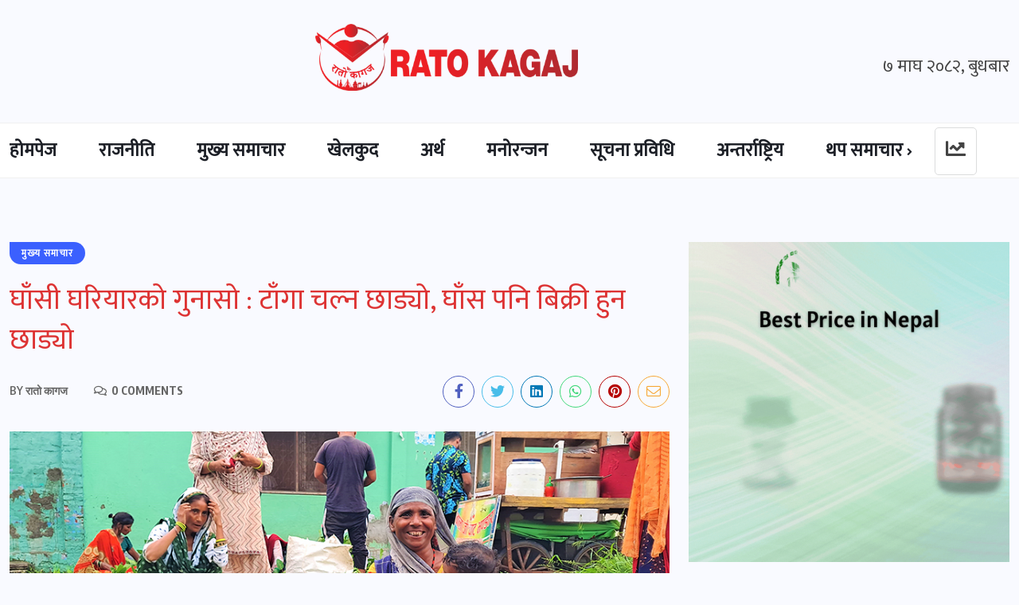

--- FILE ---
content_type: text/html; charset=UTF-8
request_url: https://www.ratokagaj.com/2023/08/5597/
body_size: 18355
content:
<!doctype html>
<html lang="en-US" >
<head>
	<meta charset="UTF-8">
	<meta name="viewport" content="width=device-width, initial-scale=1">
	<link rel="profile" href="https://gmpg.org/xfn/11">
	<title>घाँसी घरियारको गुनासो : टाँगा चल्न छाड्यो, घाँस पनि बिक्री हुन छाड्यो &#8211; Rato Kagaj Online &#8211; Nepal&#039;s Breaking News in Nepali</title>
<meta name='robots' content='max-image-preview:large' />
<link rel='dns-prefetch' href='//fonts.googleapis.com' />
<link rel="alternate" type="application/rss+xml" title="Rato Kagaj Online - Nepal&#039;s Breaking News in Nepali &raquo; Feed" href="https://www.ratokagaj.com/feed/" />
<link rel="alternate" type="application/rss+xml" title="Rato Kagaj Online - Nepal&#039;s Breaking News in Nepali &raquo; Comments Feed" href="https://www.ratokagaj.com/comments/feed/" />
<link rel="alternate" type="application/rss+xml" title="Rato Kagaj Online - Nepal&#039;s Breaking News in Nepali &raquo; घाँसी घरियारको गुनासो : टाँगा चल्न छाड्यो, घाँस पनि बिक्री हुन छाड्यो Comments Feed" href="https://www.ratokagaj.com/2023/08/5597/feed/" />
<link rel="alternate" title="oEmbed (JSON)" type="application/json+oembed" href="https://www.ratokagaj.com/wp-json/oembed/1.0/embed?url=https%3A%2F%2Fwww.ratokagaj.com%2F2023%2F08%2F5597%2F" />
<link rel="alternate" title="oEmbed (XML)" type="text/xml+oembed" href="https://www.ratokagaj.com/wp-json/oembed/1.0/embed?url=https%3A%2F%2Fwww.ratokagaj.com%2F2023%2F08%2F5597%2F&#038;format=xml" />
<style id='wp-img-auto-sizes-contain-inline-css'>
img:is([sizes=auto i],[sizes^="auto," i]){contain-intrinsic-size:3000px 1500px}
/*# sourceURL=wp-img-auto-sizes-contain-inline-css */
</style>
<style id='wp-emoji-styles-inline-css'>

	img.wp-smiley, img.emoji {
		display: inline !important;
		border: none !important;
		box-shadow: none !important;
		height: 1em !important;
		width: 1em !important;
		margin: 0 0.07em !important;
		vertical-align: -0.1em !important;
		background: none !important;
		padding: 0 !important;
	}
/*# sourceURL=wp-emoji-styles-inline-css */
</style>
<link rel='stylesheet' id='wp-block-library-css' href='https://www.ratokagaj.com/wp-includes/css/dist/block-library/style.min.css?ver=6.9' media='all' />
<style id='classic-theme-styles-inline-css'>
/*! This file is auto-generated */
.wp-block-button__link{color:#fff;background-color:#32373c;border-radius:9999px;box-shadow:none;text-decoration:none;padding:calc(.667em + 2px) calc(1.333em + 2px);font-size:1.125em}.wp-block-file__button{background:#32373c;color:#fff;text-decoration:none}
/*# sourceURL=/wp-includes/css/classic-themes.min.css */
</style>
<style id='safe-svg-svg-icon-style-inline-css'>
.safe-svg-cover{text-align:center}.safe-svg-cover .safe-svg-inside{display:inline-block;max-width:100%}.safe-svg-cover svg{fill:currentColor;height:100%;max-height:100%;max-width:100%;width:100%}

/*# sourceURL=https://www.ratokagaj.com/wp-content/plugins/safe-svg/dist/safe-svg-block-frontend.css */
</style>
<style id='global-styles-inline-css'>
:root{--wp--preset--aspect-ratio--square: 1;--wp--preset--aspect-ratio--4-3: 4/3;--wp--preset--aspect-ratio--3-4: 3/4;--wp--preset--aspect-ratio--3-2: 3/2;--wp--preset--aspect-ratio--2-3: 2/3;--wp--preset--aspect-ratio--16-9: 16/9;--wp--preset--aspect-ratio--9-16: 9/16;--wp--preset--color--black: #000000;--wp--preset--color--cyan-bluish-gray: #abb8c3;--wp--preset--color--white: #ffffff;--wp--preset--color--pale-pink: #f78da7;--wp--preset--color--vivid-red: #cf2e2e;--wp--preset--color--luminous-vivid-orange: #ff6900;--wp--preset--color--luminous-vivid-amber: #fcb900;--wp--preset--color--light-green-cyan: #7bdcb5;--wp--preset--color--vivid-green-cyan: #00d084;--wp--preset--color--pale-cyan-blue: #8ed1fc;--wp--preset--color--vivid-cyan-blue: #0693e3;--wp--preset--color--vivid-purple: #9b51e0;--wp--preset--gradient--vivid-cyan-blue-to-vivid-purple: linear-gradient(135deg,rgb(6,147,227) 0%,rgb(155,81,224) 100%);--wp--preset--gradient--light-green-cyan-to-vivid-green-cyan: linear-gradient(135deg,rgb(122,220,180) 0%,rgb(0,208,130) 100%);--wp--preset--gradient--luminous-vivid-amber-to-luminous-vivid-orange: linear-gradient(135deg,rgb(252,185,0) 0%,rgb(255,105,0) 100%);--wp--preset--gradient--luminous-vivid-orange-to-vivid-red: linear-gradient(135deg,rgb(255,105,0) 0%,rgb(207,46,46) 100%);--wp--preset--gradient--very-light-gray-to-cyan-bluish-gray: linear-gradient(135deg,rgb(238,238,238) 0%,rgb(169,184,195) 100%);--wp--preset--gradient--cool-to-warm-spectrum: linear-gradient(135deg,rgb(74,234,220) 0%,rgb(151,120,209) 20%,rgb(207,42,186) 40%,rgb(238,44,130) 60%,rgb(251,105,98) 80%,rgb(254,248,76) 100%);--wp--preset--gradient--blush-light-purple: linear-gradient(135deg,rgb(255,206,236) 0%,rgb(152,150,240) 100%);--wp--preset--gradient--blush-bordeaux: linear-gradient(135deg,rgb(254,205,165) 0%,rgb(254,45,45) 50%,rgb(107,0,62) 100%);--wp--preset--gradient--luminous-dusk: linear-gradient(135deg,rgb(255,203,112) 0%,rgb(199,81,192) 50%,rgb(65,88,208) 100%);--wp--preset--gradient--pale-ocean: linear-gradient(135deg,rgb(255,245,203) 0%,rgb(182,227,212) 50%,rgb(51,167,181) 100%);--wp--preset--gradient--electric-grass: linear-gradient(135deg,rgb(202,248,128) 0%,rgb(113,206,126) 100%);--wp--preset--gradient--midnight: linear-gradient(135deg,rgb(2,3,129) 0%,rgb(40,116,252) 100%);--wp--preset--font-size--small: 13px;--wp--preset--font-size--medium: 20px;--wp--preset--font-size--large: 36px;--wp--preset--font-size--x-large: 42px;--wp--preset--spacing--20: 0.44rem;--wp--preset--spacing--30: 0.67rem;--wp--preset--spacing--40: 1rem;--wp--preset--spacing--50: 1.5rem;--wp--preset--spacing--60: 2.25rem;--wp--preset--spacing--70: 3.38rem;--wp--preset--spacing--80: 5.06rem;--wp--preset--shadow--natural: 6px 6px 9px rgba(0, 0, 0, 0.2);--wp--preset--shadow--deep: 12px 12px 50px rgba(0, 0, 0, 0.4);--wp--preset--shadow--sharp: 6px 6px 0px rgba(0, 0, 0, 0.2);--wp--preset--shadow--outlined: 6px 6px 0px -3px rgb(255, 255, 255), 6px 6px rgb(0, 0, 0);--wp--preset--shadow--crisp: 6px 6px 0px rgb(0, 0, 0);}:where(.is-layout-flex){gap: 0.5em;}:where(.is-layout-grid){gap: 0.5em;}body .is-layout-flex{display: flex;}.is-layout-flex{flex-wrap: wrap;align-items: center;}.is-layout-flex > :is(*, div){margin: 0;}body .is-layout-grid{display: grid;}.is-layout-grid > :is(*, div){margin: 0;}:where(.wp-block-columns.is-layout-flex){gap: 2em;}:where(.wp-block-columns.is-layout-grid){gap: 2em;}:where(.wp-block-post-template.is-layout-flex){gap: 1.25em;}:where(.wp-block-post-template.is-layout-grid){gap: 1.25em;}.has-black-color{color: var(--wp--preset--color--black) !important;}.has-cyan-bluish-gray-color{color: var(--wp--preset--color--cyan-bluish-gray) !important;}.has-white-color{color: var(--wp--preset--color--white) !important;}.has-pale-pink-color{color: var(--wp--preset--color--pale-pink) !important;}.has-vivid-red-color{color: var(--wp--preset--color--vivid-red) !important;}.has-luminous-vivid-orange-color{color: var(--wp--preset--color--luminous-vivid-orange) !important;}.has-luminous-vivid-amber-color{color: var(--wp--preset--color--luminous-vivid-amber) !important;}.has-light-green-cyan-color{color: var(--wp--preset--color--light-green-cyan) !important;}.has-vivid-green-cyan-color{color: var(--wp--preset--color--vivid-green-cyan) !important;}.has-pale-cyan-blue-color{color: var(--wp--preset--color--pale-cyan-blue) !important;}.has-vivid-cyan-blue-color{color: var(--wp--preset--color--vivid-cyan-blue) !important;}.has-vivid-purple-color{color: var(--wp--preset--color--vivid-purple) !important;}.has-black-background-color{background-color: var(--wp--preset--color--black) !important;}.has-cyan-bluish-gray-background-color{background-color: var(--wp--preset--color--cyan-bluish-gray) !important;}.has-white-background-color{background-color: var(--wp--preset--color--white) !important;}.has-pale-pink-background-color{background-color: var(--wp--preset--color--pale-pink) !important;}.has-vivid-red-background-color{background-color: var(--wp--preset--color--vivid-red) !important;}.has-luminous-vivid-orange-background-color{background-color: var(--wp--preset--color--luminous-vivid-orange) !important;}.has-luminous-vivid-amber-background-color{background-color: var(--wp--preset--color--luminous-vivid-amber) !important;}.has-light-green-cyan-background-color{background-color: var(--wp--preset--color--light-green-cyan) !important;}.has-vivid-green-cyan-background-color{background-color: var(--wp--preset--color--vivid-green-cyan) !important;}.has-pale-cyan-blue-background-color{background-color: var(--wp--preset--color--pale-cyan-blue) !important;}.has-vivid-cyan-blue-background-color{background-color: var(--wp--preset--color--vivid-cyan-blue) !important;}.has-vivid-purple-background-color{background-color: var(--wp--preset--color--vivid-purple) !important;}.has-black-border-color{border-color: var(--wp--preset--color--black) !important;}.has-cyan-bluish-gray-border-color{border-color: var(--wp--preset--color--cyan-bluish-gray) !important;}.has-white-border-color{border-color: var(--wp--preset--color--white) !important;}.has-pale-pink-border-color{border-color: var(--wp--preset--color--pale-pink) !important;}.has-vivid-red-border-color{border-color: var(--wp--preset--color--vivid-red) !important;}.has-luminous-vivid-orange-border-color{border-color: var(--wp--preset--color--luminous-vivid-orange) !important;}.has-luminous-vivid-amber-border-color{border-color: var(--wp--preset--color--luminous-vivid-amber) !important;}.has-light-green-cyan-border-color{border-color: var(--wp--preset--color--light-green-cyan) !important;}.has-vivid-green-cyan-border-color{border-color: var(--wp--preset--color--vivid-green-cyan) !important;}.has-pale-cyan-blue-border-color{border-color: var(--wp--preset--color--pale-cyan-blue) !important;}.has-vivid-cyan-blue-border-color{border-color: var(--wp--preset--color--vivid-cyan-blue) !important;}.has-vivid-purple-border-color{border-color: var(--wp--preset--color--vivid-purple) !important;}.has-vivid-cyan-blue-to-vivid-purple-gradient-background{background: var(--wp--preset--gradient--vivid-cyan-blue-to-vivid-purple) !important;}.has-light-green-cyan-to-vivid-green-cyan-gradient-background{background: var(--wp--preset--gradient--light-green-cyan-to-vivid-green-cyan) !important;}.has-luminous-vivid-amber-to-luminous-vivid-orange-gradient-background{background: var(--wp--preset--gradient--luminous-vivid-amber-to-luminous-vivid-orange) !important;}.has-luminous-vivid-orange-to-vivid-red-gradient-background{background: var(--wp--preset--gradient--luminous-vivid-orange-to-vivid-red) !important;}.has-very-light-gray-to-cyan-bluish-gray-gradient-background{background: var(--wp--preset--gradient--very-light-gray-to-cyan-bluish-gray) !important;}.has-cool-to-warm-spectrum-gradient-background{background: var(--wp--preset--gradient--cool-to-warm-spectrum) !important;}.has-blush-light-purple-gradient-background{background: var(--wp--preset--gradient--blush-light-purple) !important;}.has-blush-bordeaux-gradient-background{background: var(--wp--preset--gradient--blush-bordeaux) !important;}.has-luminous-dusk-gradient-background{background: var(--wp--preset--gradient--luminous-dusk) !important;}.has-pale-ocean-gradient-background{background: var(--wp--preset--gradient--pale-ocean) !important;}.has-electric-grass-gradient-background{background: var(--wp--preset--gradient--electric-grass) !important;}.has-midnight-gradient-background{background: var(--wp--preset--gradient--midnight) !important;}.has-small-font-size{font-size: var(--wp--preset--font-size--small) !important;}.has-medium-font-size{font-size: var(--wp--preset--font-size--medium) !important;}.has-large-font-size{font-size: var(--wp--preset--font-size--large) !important;}.has-x-large-font-size{font-size: var(--wp--preset--font-size--x-large) !important;}
:where(.wp-block-post-template.is-layout-flex){gap: 1.25em;}:where(.wp-block-post-template.is-layout-grid){gap: 1.25em;}
:where(.wp-block-term-template.is-layout-flex){gap: 1.25em;}:where(.wp-block-term-template.is-layout-grid){gap: 1.25em;}
:where(.wp-block-columns.is-layout-flex){gap: 2em;}:where(.wp-block-columns.is-layout-grid){gap: 2em;}
:root :where(.wp-block-pullquote){font-size: 1.5em;line-height: 1.6;}
/*# sourceURL=global-styles-inline-css */
</style>
<link rel='stylesheet' id='contact-form-7-css' href='https://www.ratokagaj.com/wp-content/plugins/contact-form-7/includes/css/styles.css?ver=6.1.4' media='all' />
<link rel='stylesheet' id='benqu-custom-fonts-css' href='https://fonts.googleapis.com/css?family=DM+Sans%3A400%2C400i%2C500%2C500i%2C700%2C700i%7CEncode+Sans+Condensed%3A100%2C200%2C300%2C400%2C500%2C600%2C700%2C800%2C900%7CLora%3A400%2C400i%2C500%2C500i%2C600%2C600i%2C700%2C700i&#038;subset=latin' media='all' />
<link rel='stylesheet' id='bootstrap-css' href='https://www.ratokagaj.com/wp-content/themes/benqu-new/assets/css/bootstrap.min.css?ver=6.9' media='all' />
<link rel='stylesheet' id='font-awesome-all-css' href='https://www.ratokagaj.com/wp-content/themes/benqu-new/assets/fonts/fontawesome/css/all.min.css?ver=6.9' media='all' />
<link rel='stylesheet' id='sidebarnav-css' href='https://www.ratokagaj.com/wp-content/themes/benqu-new/assets/css/sidebarnav.min.css?ver=6.9' media='all' />
<link rel='stylesheet' id='animation-css' href='https://www.ratokagaj.com/wp-content/themes/benqu-new/assets/css/animation.css?ver=6.9' media='all' />
<link rel='stylesheet' id='owl-carousel-css' href='https://www.ratokagaj.com/wp-content/themes/benqu-new/assets/css/owl.carousel.min.css?ver=6.9' media='all' />
<link rel='stylesheet' id='slick-slider-css' href='https://www.ratokagaj.com/wp-content/themes/benqu-new/assets/css/slick.css?ver=6.9' media='all' />
<link rel='stylesheet' id='magnific-popup-css' href='https://www.ratokagaj.com/wp-content/themes/benqu-new/assets/css/magnific-popup.css?ver=6.9' media='all' />
<link rel='stylesheet' id='metis-menu-css' href='https://www.ratokagaj.com/wp-content/themes/benqu-new/assets/css/metis-menu.css?ver=6.9' media='all' />
<link rel='stylesheet' id='benqu-post-css' href='https://www.ratokagaj.com/wp-content/themes/benqu-new/assets/css/post-style.css?ver=6.9' media='all' />
<link rel='stylesheet' id='benqu-main-css' href='https://www.ratokagaj.com/wp-content/themes/benqu-new/assets/css/benqu-style.css?ver=6.9' media='all' />
<link rel='stylesheet' id='benqu-responsive-css' href='https://www.ratokagaj.com/wp-content/themes/benqu-new/assets/css/responsive.css?ver=6.9' media='all' />
<link rel='stylesheet' id='benqu-style-css' href='https://www.ratokagaj.com/wp-content/themes/benqu-new/style.css?ver=1.0' media='all' />
<link rel='stylesheet' id='benqu-theme-custom-style-css' href='https://www.ratokagaj.com/wp-content/themes/benqu-new/assets/css/custom-style.css?ver=6.9' media='all' />
<style id='benqu-theme-custom-style-inline-css'>
        
        :root {
            --color-primary: #f91212;
        }
    
/*# sourceURL=benqu-theme-custom-style-inline-css */
</style>
<link rel='stylesheet' id='yarpp-thumbnails-css' href='https://www.ratokagaj.com/wp-content/plugins/yet-another-related-posts-plugin/style/styles_thumbnails.css?ver=5.30.11' media='all' />
<style id='yarpp-thumbnails-inline-css'>
.yarpp-thumbnails-horizontal .yarpp-thumbnail {width: 310px;height: 350px;margin: 5px;margin-left: 0px;}.yarpp-thumbnail > img, .yarpp-thumbnail-default {width: 300px;height: 300px;margin: 5px;}.yarpp-thumbnails-horizontal .yarpp-thumbnail-title {margin: 7px;margin-top: 0px;width: 300px;}.yarpp-thumbnail-default > img {min-height: 300px;min-width: 300px;}
/*# sourceURL=yarpp-thumbnails-inline-css */
</style>
<link rel='stylesheet' id='csf-google-web-fonts-css' href='//fonts.googleapis.com/css?family=Mukta:400&#038;display=swap' media='all' />
<script src="https://www.ratokagaj.com/wp-includes/js/jquery/jquery.min.js?ver=3.7.1" id="jquery-core-js"></script>
<script src="https://www.ratokagaj.com/wp-includes/js/jquery/jquery-migrate.min.js?ver=3.4.1" id="jquery-migrate-js"></script>
<link rel="https://api.w.org/" href="https://www.ratokagaj.com/wp-json/" /><link rel="alternate" title="JSON" type="application/json" href="https://www.ratokagaj.com/wp-json/wp/v2/posts/5597" /><link rel="EditURI" type="application/rsd+xml" title="RSD" href="https://www.ratokagaj.com/xmlrpc.php?rsd" />
<meta name="generator" content="WordPress 6.9" />
<link rel="canonical" href="https://www.ratokagaj.com/2023/08/5597/" />
<link rel='shortlink' href='https://www.ratokagaj.com/?p=5597' />
<link rel="pingback" href="https://www.ratokagaj.com/xmlrpc.php"><meta name="generator" content="Elementor 3.34.2; features: e_font_icon_svg, additional_custom_breakpoints; settings: css_print_method-internal, google_font-enabled, font_display-swap">
			<style>
				.e-con.e-parent:nth-of-type(n+4):not(.e-lazyloaded):not(.e-no-lazyload),
				.e-con.e-parent:nth-of-type(n+4):not(.e-lazyloaded):not(.e-no-lazyload) * {
					background-image: none !important;
				}
				@media screen and (max-height: 1024px) {
					.e-con.e-parent:nth-of-type(n+3):not(.e-lazyloaded):not(.e-no-lazyload),
					.e-con.e-parent:nth-of-type(n+3):not(.e-lazyloaded):not(.e-no-lazyload) * {
						background-image: none !important;
					}
				}
				@media screen and (max-height: 640px) {
					.e-con.e-parent:nth-of-type(n+2):not(.e-lazyloaded):not(.e-no-lazyload),
					.e-con.e-parent:nth-of-type(n+2):not(.e-lazyloaded):not(.e-no-lazyload) * {
						background-image: none !important;
					}
				}
			</style>
			<style type="text/css">body{font-family:"Mukta";font-weight:normal;}h1, h2, h3, h4, h5, h6{font-family:"Mukta";color:#dd3333;font-weight:normal;}div#pfytopbar.pfy-top-bar, header.benqu-main-header.pfy-header-4 div#pfytopbar.pfy-top-bar{background-color:#dd3333;}footer.pfy-site-footer.footer-two{background-color:#dd3333;}</style><link rel="icon" href="https://www.ratokagaj.com/wp-content/uploads/2023/07/cropped-Rato-Kagaj-Logo-2-100x100.png" sizes="32x32" />
<link rel="icon" href="https://www.ratokagaj.com/wp-content/uploads/2023/07/cropped-Rato-Kagaj-Logo-2.png" sizes="192x192" />
<link rel="apple-touch-icon" href="https://www.ratokagaj.com/wp-content/uploads/2023/07/cropped-Rato-Kagaj-Logo-2.png" />
<meta name="msapplication-TileImage" content="https://www.ratokagaj.com/wp-content/uploads/2023/07/cropped-Rato-Kagaj-Logo-2.png" />
		<style id="wp-custom-css">
			div[style*="text-align:center"][style*="font-size:17px"] {
    display: none !important;
}
li:has(i.fal.fa-calendar-alt) {
    display: none !important;
}		</style>
		</head>

<body class="wp-singular post-template-default single single-post postid-5597 single-format-standard wp-custom-logo wp-theme-benqu-new elementor-default elementor-kit-8">
<div class="pfy-main-wrapper">
<style>
   .container{max-width:1350px !important;}
   .navigation li a {
       font-size:23px !important;
       font-family: 'Mukta', sans-serif !important;}
    .site-logo img{max-width:330px;}
    .pfy-logo {padding-bottom:20px;padding-top:20px;}
    .pfy-post-title{font-family: 'Mukta', sans-serif !important;}
    .blogsection{box-shadow: 0 0 10px 0 #eee;margin-left:15px;}
    .arthasamachar h2{font-size:35px;font-family: 'Mukta', sans-serif !important;font-weight:bold;}
    .arthasamachar .bnq_section_title_more{margin-bottom:0px;}
    .elementor-section.elementor-section-boxed > .elementor-container {width:100% !important;}
    .arthasamachar .benqu__news-item{background:#fff;}
    
    .toplistnews{box-shadow: 0 0 10px 0 #eee;background:#fff;margin-bottom:40px;}
    .topsecond{box-shadow: 0 0 10px 0 #eee;background:#fff;margin-bottom:10px;}
</style>
<header  class="benqu-main-header">
        <div class="pfy-logo-wrap">
        <div class="container">
            <div class="logoheader" style="text-align:center;margin-top:10px;margin-bottom:20px;">
                                             <a class="site-logo" href="https://www.ratokagaj.com/" >
        <img src="https://www.ratokagaj.com/wp-content/uploads/2023/07/cropped-Rato-Kagaj-Logo.png" alt="Rato Kagaj Online - Nepal&#039;s Breaking News in Nepali">
        </a>
                <a class="site-logo light-logo" href="https://www.ratokagaj.com/" >
        <img src="https://www.ratokagaj.com/wp-content/uploads/2023/07/cropped-Rato-Kagaj-Logo.png" alt="Rato Kagaj Online - Nepal&#039;s Breaking News in Nepali">
        </a>
                     <div style="text-align:right;font-size:22px;float:right;margin-top:40px;">
                        &#2413; माघ &#2408;&#2406;&#2414;&#2408;, बुधबार                   </div>
                
            </div>
                    </div>
    </div>
    <div id="stickyHeader" class="header-menu">
        <div class="container">
            <div class="row align-items-center">
                <div class="col-xl-12 col-lg-12 col-md-12">
                    <div class="mainmenu" style="position:relative;">
                        <div class="site-navigation">
                            <ul id="menu-primary-menu" class="navigation clearfix"><li id="menu-item-2450" class="menu-item menu-item-type-custom menu-item-object-custom menu-item-home menu-item-2450"><a href="https://www.ratokagaj.com"><i class="bi bi-house"></i> होमपेज</a></li>
<li id="menu-item-5029" class="menu-item menu-item-type-taxonomy menu-item-object-category menu-item-5029"><a href="https://www.ratokagaj.com/news/politics/">राजनीति</a></li>
<li id="menu-item-19955" class="menu-item menu-item-type-taxonomy menu-item-object-category current-post-ancestor current-menu-parent current-post-parent menu-item-19955"><a href="https://www.ratokagaj.com/news/main-news/">मुख्‍य समाचार</a></li>
<li id="menu-item-2445" class="menu-item menu-item-type-taxonomy menu-item-object-category menu-item-2445"><a href="https://www.ratokagaj.com/news/sports/">खेलकुद</a></li>
<li id="menu-item-5027" class="menu-item menu-item-type-taxonomy menu-item-object-category menu-item-5027"><a href="https://www.ratokagaj.com/news/finance/">अर्थ</a></li>
<li id="menu-item-2446" class="menu-item menu-item-type-taxonomy menu-item-object-category menu-item-2446"><a href="https://www.ratokagaj.com/news/entertainment/">मनोरन्जन</a></li>
<li id="menu-item-4991" class="menu-item menu-item-type-taxonomy menu-item-object-category menu-item-4991"><a href="https://www.ratokagaj.com/news/info-tech/">सूचना प्रविधि</a></li>
<li id="menu-item-5026" class="menu-item menu-item-type-taxonomy menu-item-object-category menu-item-5026"><a href="https://www.ratokagaj.com/news/international/">अन्तर्राष्ट्रिय</a></li>
<li id="menu-item-2456" class="menu-item menu-item-type-custom menu-item-object-custom menu-item-has-children menu-item-2456"><a href="#">थप समाचार</a>
<ul class="sub-menu">
	<li id="menu-item-2449" class="menu-item menu-item-type-taxonomy menu-item-object-category menu-item-2449"><a href="https://www.ratokagaj.com/news/life-style/">जीवनशैली</a></li>
	<li id="menu-item-2447" class="menu-item menu-item-type-taxonomy menu-item-object-category menu-item-2447"><a href="https://www.ratokagaj.com/news/opinion/">विचार</a></li>
	<li id="menu-item-2448" class="menu-item menu-item-type-taxonomy menu-item-object-category menu-item-2448"><a href="https://www.ratokagaj.com/news/overseas/">प्रवास</a></li>
	<li id="menu-item-2451" class="menu-item menu-item-type-taxonomy menu-item-object-category menu-item-2451"><a href="https://www.ratokagaj.com/news/banking/">बैंक–वित्त</a></li>
	<li id="menu-item-2453" class="menu-item menu-item-type-taxonomy menu-item-object-category menu-item-2453"><a href="https://www.ratokagaj.com/news/news/">समाचार</a></li>
	<li id="menu-item-2457" class="menu-item menu-item-type-custom menu-item-object-custom menu-item-2457"><a href="#">व्यक्तिका कुरा</a></li>
	<li id="menu-item-5028" class="menu-item menu-item-type-taxonomy menu-item-object-category menu-item-5028"><a href="https://www.ratokagaj.com/news/main-feature/">फिचर (Main Feature)</a></li>
	<li id="menu-item-5030" class="menu-item menu-item-type-taxonomy menu-item-object-category menu-item-5030"><a href="https://www.ratokagaj.com/news/special-news/">विशेष समाचार</a></li>
	<li id="menu-item-5031" class="menu-item menu-item-type-taxonomy menu-item-object-category menu-item-5031"><a href="https://www.ratokagaj.com/news/society/">समाज</a></li>
	<li id="menu-item-5032" class="menu-item menu-item-type-taxonomy menu-item-object-category menu-item-5032"><a href="https://www.ratokagaj.com/news/literature-news/">साहित्य/ समाचार</a></li>
	<li id="menu-item-63172" class="menu-item menu-item-type-taxonomy menu-item-object-category menu-item-63172"><a href="https://www.ratokagaj.com/news/interview/">अन्तर्वार्ता</a></li>
	<li id="menu-item-63173" class="menu-item menu-item-type-taxonomy menu-item-object-category menu-item-63173"><a href="https://www.ratokagaj.com/news/corporate/">कर्पोरेट</a></li>
	<li id="menu-item-63174" class="menu-item menu-item-type-taxonomy menu-item-object-category menu-item-63174"><a href="https://www.ratokagaj.com/news/tourism/">पर्यटन</a></li>
	<li id="menu-item-63175" class="menu-item menu-item-type-taxonomy menu-item-object-category menu-item-63175"><a href="https://www.ratokagaj.com/news/photo-feature/">फोटो फिचर</a></li>
	<li id="menu-item-63176" class="menu-item menu-item-type-taxonomy menu-item-object-category menu-item-63176"><a href="https://www.ratokagaj.com/news/blog/">ब्लग</a></li>
	<li id="menu-item-63177" class="menu-item menu-item-type-taxonomy menu-item-object-category menu-item-63177"><a href="https://www.ratokagaj.com/news/video/">भिडियो</a></li>
	<li id="menu-item-63178" class="menu-item menu-item-type-taxonomy menu-item-object-category menu-item-63178"><a href="https://www.ratokagaj.com/news/health/">स्वास्थ्य</a></li>
</ul>
</li>
</ul>                        </div>
                        <span class="pfy-sidebarnav" style="display:inline-block;padding:13px;float:left;margin-top:5px;background:#fff;
                          position:absolute;top:0;right:0;">
                                <i class="fas fa-chart-line" style="font-size:25px;"></i>
                        </span>
                        <div class="hamburger_menu d-lg-none">
                            <a href="javascript:void(0);" class="active">
                                <div class="icon bar">
                                    <span><i class="far fa-bars"></i></span>
                                </div>
                            </a>
                        </div>
                    </div>
                </div>
                            </div>
        </div>
    </div>
</header>
<div class="pfy-sidebar-wrap pfy-sidebar-box">
    <div class="pfy-sidebar-overlay pfy-sidebar-return"></div>
    <div class="pfy-sidebar-nav-widget">
        <div class="pfy-sidebar-wid-wrap">
            <div class="pfy-sidebar-close-wrap">
                <a href="#" class="pfy-sidebar-close">
                    <i class="fal fa-times"></i>
                </a>
            </div>
            <div class="pfy-sidebar-content">
                
                <!-- Sidebar Info Content -->
                <div class="pfy-sidebar-info-content">
                    <div class="content-inner">
                        <div class="sidebar-logo sidebar-style">
                                        <a class="site-logo light-logo" href="https://www.ratokagaj.com/" >
        <img src="https://www.ratokagaj.com/wp-content/uploads/2023/07/cropped-Rato-Kagaj-Logo.png" alt="Rato Kagaj Online - Nepal&#039;s Breaking News in Nepali">
        </a>
                                                                <p>पल पलको खबर</p>
                                                    </div>
                                                <div class="pfy-sidebar-contact-info sidebar-style">

                                                            <p>बुद्धनगर, काठमाडौं</p>
                            
                                                            <p>९७७-९८११६७८९३३</p>
                            
                                                            <p><a href="/cdn-cgi/l/email-protection" class="__cf_email__" data-cfemail="502231243f3b3137313a10373d31393c7e333f3d">[email&#160;protected]</a></p>
                                                        <!-- Sidebar Social Info -->
                                                    </div>
                        
                    </div>
                </div>
                
            </div>
        </div>
    </div>
</div>
<div class="body-overlay"></div>
<div class="slide-bar">
    <div class="close-mobile-menu">
        <a href="javascript:void(0);"><i class="fal fa-times"></i></a>
    </div>
    <nav class="side-mobile-menu d-lg-none">
        <div class="header-mobile-search">
            <form action="https://www.ratokagaj.com/" method="get">
                <input type="search" name="s" id="search-id" value="" placeholder="Search Here">
                <button type="submit"><i class="ti-search"></i></button>
            </form>
        </div>
        <div class="menu-primary-menu-container"><ul id="pfy-mobile-menu" class="menu"><li class="menu-item menu-item-type-custom menu-item-object-custom menu-item-home menu-item-2450"><a href="https://www.ratokagaj.com"><i class="bi bi-house"></i> होमपेज</a></li>
<li class="menu-item menu-item-type-taxonomy menu-item-object-category menu-item-5029"><a href="https://www.ratokagaj.com/news/politics/">राजनीति</a></li>
<li class="menu-item menu-item-type-taxonomy menu-item-object-category current-post-ancestor current-menu-parent current-post-parent menu-item-19955"><a href="https://www.ratokagaj.com/news/main-news/">मुख्‍य समाचार</a></li>
<li class="menu-item menu-item-type-taxonomy menu-item-object-category menu-item-2445"><a href="https://www.ratokagaj.com/news/sports/">खेलकुद</a></li>
<li class="menu-item menu-item-type-taxonomy menu-item-object-category menu-item-5027"><a href="https://www.ratokagaj.com/news/finance/">अर्थ</a></li>
<li class="menu-item menu-item-type-taxonomy menu-item-object-category menu-item-2446"><a href="https://www.ratokagaj.com/news/entertainment/">मनोरन्जन</a></li>
<li class="menu-item menu-item-type-taxonomy menu-item-object-category menu-item-4991"><a href="https://www.ratokagaj.com/news/info-tech/">सूचना प्रविधि</a></li>
<li class="menu-item menu-item-type-taxonomy menu-item-object-category menu-item-5026"><a href="https://www.ratokagaj.com/news/international/">अन्तर्राष्ट्रिय</a></li>
<li class="menu-item menu-item-type-custom menu-item-object-custom dropdown menu-item-2456"><a href="#">थप समाचार</a>
<ul class="sub-menu">
	<li class="menu-item menu-item-type-taxonomy menu-item-object-category menu-item-2449"><a href="https://www.ratokagaj.com/news/life-style/">जीवनशैली</a></li>
	<li class="menu-item menu-item-type-taxonomy menu-item-object-category menu-item-2447"><a href="https://www.ratokagaj.com/news/opinion/">विचार</a></li>
	<li class="menu-item menu-item-type-taxonomy menu-item-object-category menu-item-2448"><a href="https://www.ratokagaj.com/news/overseas/">प्रवास</a></li>
	<li class="menu-item menu-item-type-taxonomy menu-item-object-category menu-item-2451"><a href="https://www.ratokagaj.com/news/banking/">बैंक–वित्त</a></li>
	<li class="menu-item menu-item-type-taxonomy menu-item-object-category menu-item-2453"><a href="https://www.ratokagaj.com/news/news/">समाचार</a></li>
	<li class="menu-item menu-item-type-custom menu-item-object-custom menu-item-2457"><a href="#">व्यक्तिका कुरा</a></li>
	<li class="menu-item menu-item-type-taxonomy menu-item-object-category menu-item-5028"><a href="https://www.ratokagaj.com/news/main-feature/">फिचर (Main Feature)</a></li>
	<li class="menu-item menu-item-type-taxonomy menu-item-object-category menu-item-5030"><a href="https://www.ratokagaj.com/news/special-news/">विशेष समाचार</a></li>
	<li class="menu-item menu-item-type-taxonomy menu-item-object-category menu-item-5031"><a href="https://www.ratokagaj.com/news/society/">समाज</a></li>
	<li class="menu-item menu-item-type-taxonomy menu-item-object-category menu-item-5032"><a href="https://www.ratokagaj.com/news/literature-news/">साहित्य/ समाचार</a></li>
	<li class="menu-item menu-item-type-taxonomy menu-item-object-category menu-item-63172"><a href="https://www.ratokagaj.com/news/interview/">अन्तर्वार्ता</a></li>
	<li class="menu-item menu-item-type-taxonomy menu-item-object-category menu-item-63173"><a href="https://www.ratokagaj.com/news/corporate/">कर्पोरेट</a></li>
	<li class="menu-item menu-item-type-taxonomy menu-item-object-category menu-item-63174"><a href="https://www.ratokagaj.com/news/tourism/">पर्यटन</a></li>
	<li class="menu-item menu-item-type-taxonomy menu-item-object-category menu-item-63175"><a href="https://www.ratokagaj.com/news/photo-feature/">फोटो फिचर</a></li>
	<li class="menu-item menu-item-type-taxonomy menu-item-object-category menu-item-63176"><a href="https://www.ratokagaj.com/news/blog/">ब्लग</a></li>
	<li class="menu-item menu-item-type-taxonomy menu-item-object-category menu-item-63177"><a href="https://www.ratokagaj.com/news/video/">भिडियो</a></li>
	<li class="menu-item menu-item-type-taxonomy menu-item-object-category menu-item-63178"><a href="https://www.ratokagaj.com/news/health/">स्वास्थ्य</a></li>
</ul>
</li>
</ul></div>    </nav>
</div>
	<div id="pfy_reading_progress"></div>
	
	<div class="pfy_single_post_wrapper pfy-inter-wraap">
    <div class="container">
        <div class="row benqu-sticky-wrap">
            <div class="col-xl-8 benqu-sticky-item">
                                                        <div class="bnq__post_wap_loop">
                            <article id="post-5597" class="post-5597 post type-post status-publish format-standard has-post-thumbnail hentry category-main-news tag-689 tag-134 tag-690">
                                <header class="entry-header">
                                    		<a class="benqu-cate-badge parent-category" href="https://www.ratokagaj.com/news/main-news/" style="background-color:#3b60fe">
			<span>मुख्‍य समाचार</span>
		</a>
	                                    <h1 class="entry-title">घाँसी घरियारको गुनासो : टाँगा चल्न छाड्यो, घाँस पनि बिक्री हुन छाड्यो</h1>                                    <div class="pfy-single-post-meta d-flex align-items-center">
                                        <ul>
                                            																							<li><span class="auth_by">BY</span> रातो कागज</li>
                                                                                        
																						                                            
																																													<li>
																									<i class="far fa-comments"></i>
																									0 
																									Comments																							</li>
                                                                                        
																						                                        </ul>
                                        <div class="bnq__social-top">
																						<div class="social-box socila-box-two">

            <a class="fb" onClick="window.open('http://www.facebook.com/sharer.php?u=https://www.ratokagaj.com/2023/08/5597/','Facebook','width=600,height=300,left='+(screen.availWidth/2-300)+',top='+(screen.availHeight/2-150)+''); return false;" href="https://www.facebook.com/sharer.php?u=https://www.ratokagaj.com/2023/08/5597/"><i class="fab fa-facebook-f"></i></a>
    
            <a class="tw" onClick="window.open('http://twitter.com/share?url=https://www.ratokagaj.com/2023/08/5597/&amp;text=घाँसी घरियारको गुनासो : टाँगा चल्न छाड्यो, घाँस पनि बिक्री हुन छाड्यो','Twitter share','width=600,height=300,left='+(screen.availWidth/2-300)+',top='+(screen.availHeight/2-150)+''); return false;" href="https://twitter.com/share?url=https://www.ratokagaj.com/2023/08/5597/&amp;text=घाँसी%20घरियारको%20गुनासो%20:%20टाँगा%20चल्न%20छाड्यो,%20घाँस%20पनि%20बिक्री%20हुन%20छाड्यो"><i class="fab fa-twitter"></i></a>
    
            <a class="ln" onClick="window.open('https://www.linkedin.com/cws/share?url=https://www.ratokagaj.com/2023/08/5597/&amp;text=घाँसी घरियारको गुनासो : टाँगा चल्न छाड्यो, घाँस पनि बिक्री हुन छाड्यो','Linkedin share','width=600,height=300,left='+(screen.availWidth/2-300)+',top='+(screen.availHeight/2-150)+''); return false;" href="https://twitter.com/share?url=https://www.ratokagaj.com/2023/08/5597/&amp;text=घाँसी%20घरियारको%20गुनासो%20:%20टाँगा%20चल्न%20छाड्यो,%20घाँस%20पनि%20बिक्री%20हुन%20छाड्यो"><i class="fab fa-linkedin"></i></a>
    
            <a class="wh" onClick="window.open('https://api.whatsapp.com/send?text=https://www.ratokagaj.com/2023/08/5597/&amp;text=घाँसी घरियारको गुनासो : टाँगा चल्न छाड्यो, घाँस पनि बिक्री हुन छाड्यो','Linkedin share','width=600,height=300,left='+(screen.availWidth/2-300)+',top='+(screen.availHeight/2-150)+''); return false;" href="https://api.whatsapp.com/send?text=https://www.ratokagaj.com/2023/08/5597/&amp;text=घाँसी%20घरियारको%20गुनासो%20:%20टाँगा%20चल्न%20छाड्यो,%20घाँस%20पनि%20बिक्री%20हुन%20छाड्यो"><i class="fab fa-whatsapp"></i></a>
    
            <a class="pt" href='javascript:void((function()%7Bvar%20e=document.createElement(&apos;script&apos;);e.setAttribute(&apos;type&apos;,&apos;text/javascript&apos;);e.setAttribute(&apos;charset&apos;,&apos;UTF-8&apos;);e.setAttribute(&apos;src&apos;,&apos;http://assets.pinterest.com/js/pinmarklet.js?r=&apos;+Math.random()*99999999);document.body.appendChild(e)%7D)());'><i class="fab fa-pinterest"></i></a>
    
            <a class="em" href="/cdn-cgi/l/email-protection#[base64]"><i class="fal fa-envelope"></i></a>
    
</div>
                                        </div>
                                    </div>
                                </header><!-- .entry-header -->
                                <div class="pfy-single-post-thumb">
                                    <img fetchpriority="high" width="890" height="401" src="https://www.ratokagaj.com/wp-content/uploads/2023/08/ghasiyarn-Banke.jpg" class="img-fluid wp-post-image" alt="" decoding="async" srcset="https://www.ratokagaj.com/wp-content/uploads/2023/08/ghasiyarn-Banke.jpg 890w, https://www.ratokagaj.com/wp-content/uploads/2023/08/ghasiyarn-Banke-300x135.jpg 300w, https://www.ratokagaj.com/wp-content/uploads/2023/08/ghasiyarn-Banke-768x346.jpg 768w" sizes="(max-width: 890px) 100vw, 890px" />																																		</div>
                                <div class="bnq-single-con ">
																																					<div class="bnq-inner-social">
																				<div class="social-box socila-box-two">

            <a class="fb" onClick="window.open('http://www.facebook.com/sharer.php?u=https://www.ratokagaj.com/2023/08/5597/','Facebook','width=600,height=300,left='+(screen.availWidth/2-300)+',top='+(screen.availHeight/2-150)+''); return false;" href="https://www.facebook.com/sharer.php?u=https://www.ratokagaj.com/2023/08/5597/"><i class="fab fa-facebook-f"></i></a>
    
            <a class="tw" onClick="window.open('http://twitter.com/share?url=https://www.ratokagaj.com/2023/08/5597/&amp;text=घाँसी घरियारको गुनासो : टाँगा चल्न छाड्यो, घाँस पनि बिक्री हुन छाड्यो','Twitter share','width=600,height=300,left='+(screen.availWidth/2-300)+',top='+(screen.availHeight/2-150)+''); return false;" href="https://twitter.com/share?url=https://www.ratokagaj.com/2023/08/5597/&amp;text=घाँसी%20घरियारको%20गुनासो%20:%20टाँगा%20चल्न%20छाड्यो,%20घाँस%20पनि%20बिक्री%20हुन%20छाड्यो"><i class="fab fa-twitter"></i></a>
    
            <a class="ln" onClick="window.open('https://www.linkedin.com/cws/share?url=https://www.ratokagaj.com/2023/08/5597/&amp;text=घाँसी घरियारको गुनासो : टाँगा चल्न छाड्यो, घाँस पनि बिक्री हुन छाड्यो','Linkedin share','width=600,height=300,left='+(screen.availWidth/2-300)+',top='+(screen.availHeight/2-150)+''); return false;" href="https://twitter.com/share?url=https://www.ratokagaj.com/2023/08/5597/&amp;text=घाँसी%20घरियारको%20गुनासो%20:%20टाँगा%20चल्न%20छाड्यो,%20घाँस%20पनि%20बिक्री%20हुन%20छाड्यो"><i class="fab fa-linkedin"></i></a>
    
            <a class="wh" onClick="window.open('https://api.whatsapp.com/send?text=https://www.ratokagaj.com/2023/08/5597/&amp;text=घाँसी घरियारको गुनासो : टाँगा चल्न छाड्यो, घाँस पनि बिक्री हुन छाड्यो','Linkedin share','width=600,height=300,left='+(screen.availWidth/2-300)+',top='+(screen.availHeight/2-150)+''); return false;" href="https://api.whatsapp.com/send?text=https://www.ratokagaj.com/2023/08/5597/&amp;text=घाँसी%20घरियारको%20गुनासो%20:%20टाँगा%20चल्न%20छाड्यो,%20घाँस%20पनि%20बिक्री%20हुन%20छाड्यो"><i class="fab fa-whatsapp"></i></a>
    
            <a class="pt" href='javascript:void((function()%7Bvar%20e=document.createElement(&apos;script&apos;);e.setAttribute(&apos;type&apos;,&apos;text/javascript&apos;);e.setAttribute(&apos;charset&apos;,&apos;UTF-8&apos;);e.setAttribute(&apos;src&apos;,&apos;http://assets.pinterest.com/js/pinmarklet.js?r=&apos;+Math.random()*99999999);document.body.appendChild(e)%7D)());'><i class="fab fa-pinterest"></i></a>
    
            <a class="em" href="/cdn-cgi/l/email-protection#[base64]"><i class="fal fa-envelope"></i></a>
    
</div>
																			</div>
																																				<div class="entry-content">
                                        <p>२८ साउन, बाँके । &#8216;पानीमा रुझ्दै दिनभरि झाँस खोजेर बल्लबल्ल एक बोरा बनाइन्छ । त्यही पनि साँझ बेच्दा रु पाँच–दशमा बेच्नुपर्छ । हाम्रो मेहनत र मर्का कसले बुझिदिने ?&#8217;</p>
<p>बाँकेका नेपालगन्ज उपमहानगरपालिका–८ घसियारन टोलकी गुड्डी घरियार गुनासो गर्छिन् । उनले घाँस बेचेर आएको रु एकदेखि डेढ सयसम्मको कमाइले ६ जनाको परिवारलाई पाल्नुपरेको छ ।</p>
<p>उनी भन्छिन् &#8216;श्रीमान् बिरामी भएदेखि परिवारको सबै जिम्मेवारी मेरै काँधमा आएको छ । श्रीमान् बिरामी नहुँदा उहाँले पनि मजदुरी गर्नुहुन्थ्यो र घर चलाउन सजिलो हुन्थ्यो । उहाँ बिरामी भएर थलिएदेखि उहाँको उपचार खर्चदेखि साँझ–बिहानको छाक टार्न मलाई धेरै नै मेहनत गर्नुपरेको छ ।&#8217;</p>
<p>गुड्डीलाई घाँस काट्नमा सघाउँछिन् उनकी १७ वर्षीया छोरी सोनी घँसियारले । तीन कक्षा पढ्दापढ्दै स्कुल जान छाडेकी सोनी आमासँगै नेपालगन्जका खाली चौरमा घाँस काट्न जान्छिन् । घाँस काटेर जीविकोपार्जन गर्ने गुड्डीको परिवार तेस्रो पुस्ताको परिवार हो ।</p>
<p>गुड्डीका अनुसार पहिला नेपालगन्जमा टाँगा चल्ने गथ्र्यो र घाँस पनि राम्रै बिक्री हुन्थ्यो । हिजोआज टाँगाको ठाउँमा अटोरिक्सा चल्ने भएकाले मान्छेले घोडा पाल्न छाड्दै गए र घाँस किन्ने पनि घट्दै गए ।</p>
<p>&#8216;पहिला–पहिला घोडाका लागि घाँस किन्ने हिजोआज बाख्राका लागि घाँस किन्न आउँछन्&#8217;, उनले भने, &#8216;घोडाले खाने आहार र बाख्राले खाने आहारमा धेरै फरक हुन्छ । आहार फरक भएपछि घाँस खरिदसँगै कमाइ पनि घट्नु स्वभाविक हो ।&#8217;</p>
<p>गुड्डीले जस्तै घाँस काटेर अनि बेचेर परिवारको जिम्मेवारी सम्हाल्दै आइरहनुभएको छ मीना घँसियारले पनि । श्रीमान्को मृत्युपछि दुई सन्तानसँगै जीविकोपार्जन गर्न मीना पनि गुड्डीजस्तै नेपालगन्जका खाली ठाउँमा बोरा बोक्दै दिनभरि घाँस काट्न जान्छन् ।</p>
<p>उनको पनि दिनभरिको घाँसबाट साँझ कमाइ भनेको त्यही सयदेखि डेढसय जतिको हुन्छ । &#8216;घाँस किन्न आउनेले हाम्रो न मेहनत बुझ्छन् न त हाम्रा बालबच्चामा दया–माया नै देखाउँछन्&#8217;, मलिन मुहार बनाउँदै उनी भन्छिन्, “हामीले रु बीस भनेको घाँसलाई किन्नेले रु पाँच भन्छन् । कसैले रु पाँच र त कसैले दश दिएर लैजान्छन् । साँझ परिसकेको हुन्छ । घरमा छोराछोरीलाई खाना पकाउने हतारोमा पाँच–दश रुपैयाँमा भए पनि बेच्न पर्ने हाम्रो बाध्यता छ ।”</p>
<p>वर्षाको समयमा भन्दा हिउँदको समयमा घाँसको मूल्यमा केही तलमाथि हुने भएकाले हिउँदमा दैनिक दुईदेखि तीनसयसम्मको कमाइ हुने बताउँछिन् मीना । घाँसबाट कमाएको पैसाले घरपरिवार चलाएर मीनाले रु डेढ लाख बचत गरेको जानकारी दिइन् ।</p>
<p>मीनालाई डेढ लाख बचत गर्न २० वर्ष लागेको बताइन् । &#8216;छोरीको विवाहका लागि भनेर मैले २० वर्षदेखि घर खर्चबाट पैसा जोगाएर सहकारीमा रु डेढ लाख बचत गरेको थिएँ । तर त्यो सहकारी नै भागेपछि मेरो वर्षौदेखिको कमाइ खेर गयो । मैले छोरीको विवाह गर्न सकिरहेको छैन&#8217;, उनले दुःखी हुँदै भनिन्।</p>
<p>मीना र गुड्डीको भन्दा फरक छैन परेमपति घसियारको व्यथा पनि । ४० वर्षको उमेरमा हजुरआमा बनिसक्नु भएकी परेमपतिको चार पुस्ता नै घाँसको भरमा बाँच्दै आइरहेको छ ।</p>
<p>श्रीमान् र छोराले मजदुरी गरे पनि काम नपाउँदा उहाँहरूबाट कमाइ नहुने परेमपतिको भनाइ छ । हिउँदको चर्को घाम होस् या वर्षामासको झरी घाँस काट्ने काम भने निरन्तर हुने भएकाले मजदुरीजस्तो अभाव नहुने उनको भनाइ छ ।</p>
<p>&#8216;मजदुरी त पाइए गर्ने हो नपाइए घरमै बस्ने हो तर घाँस काट्न त बाह्रैमास पाइन्छ । त्यसैले हाम्रो घरको चुल्हा यही घाँसबाट कमाइएको पैसाले नै बल्ने गरेको छ&#8217;, परेमपतिको कमाई पनि यो सिजनमा सयदेखि डेढ सयसम्म मात्रै हुने गर्छ ।</p>
<p>27 घरधुरी भएको उक्त घसियार टोलको एउटा घरमा तीनजना देखि १४ जनासम्मको परिवार सदस्य रहेका छन् । घाँस काट्ने र बेच्ने जति सबै महिला नै हुन्छन् ।</p>
<p>साँझपख टोल नजिकै रहेको खाली ठाउँमा आ-आफूले काटेको घाँसको थुप्रो लगाएर महिलामात्रै घाँस बेच्ने गर्छन् । उनीहरूले बेच्ने घाँसको निश्चित मूल्य नै छैन । यसले जतिमा बेच्न सक्यो, त्यति नै त्यहाँ घाँसको मूल्य बनेको हुन्छ ।</p>
<p>घाँस बिक्रीका लागि स्थानीय सरकारले निश्चित मूल्य तोकिदिए आफूहरूको आर्थिक अवस्था थोरै भए पनि बलियो हुनमा सहयोग पुग्ने सोही टोलका २८ वर्षीय सुरेश घँसियार बताउँछन् ।</p>
<p>उनी भन्छन्, , &#8216;दिनभरि घामपानी केही नभनी दुःख गरेर आमा-बहिनीले काटेको घाँस साँझ जम्मा रु पाँचमा बेच्नुपर्ने बाध्यता छ । स्थानीय सरकारले नै घाँसको मूल्य निर्धारण गरिदिए किन्ने र बेच्ने दुवैले पैसामा बार्गेनिङ नै गर्नुपर्दैनथ्यो नि ।&#8217;</p>
<p>नेपालगन्जको मुटुका रूपमा चिनिने त्रिभुवनचोक नजिकै रहेको घँसियार जातिको तीन–चार पुस्ता घाँसकै भरमा बाँच्दै आएको नगरका पूर्वउपप्रमुख तथा टोलका स्थानीयवासी शमशुद्धिन सिद्धीकी बताउँछन् । उनका अनुसार पुस्तौँ पुस्तादेखि घाँसकै भरमा बाँच्दै आएका घँसियारको आर्थिक अवस्था उहाँहरूको पहिलो पुस्ताको जस्तो थियो आज तेस्रो÷चौथो पुस्तासम्म आइपुग्दा पनि उस्तै छ ।</p>
<p>&#8216;हामी नजन्मिदैका कुरा हाम्रो बाजेबज्यैले सुनाउनुहुन्थ्यो पहिला–पहिला पाँच–दश पैसामा घाँस बिक्री गर्थे रे । आज जम्मा रु पाँच–दशमा बिक्री गर्ने गर्छन् । के फरक भएको भन्ने त ?&#8217;</p>
<p>उनले घँसियारको जीवनलाई परिवर्तन गर्न नसकेको आफू दुःखी भएको बताउँदै उपमहानगरभित्र रहेको उक्त घँसियारन टोलका समुदाय वर्षौँदेखि विपन्नतामा बाँचिरहेको बताए । &#8216;टोलमै हाइस्कुल पढेका मान्छे छैनन् । हातमा सीप छैन । व्यवसाय गर्न लगानी छैन । केही नभएपछि घाँस काटेर जीविका चलाइरहेका छन् ।&#8217;</p>
<p>उनले भने, &#8216;उनीहरूको जीवनस्तर उकास्ने खालका कार्यक्रम विभिन्न सम्बन्धित निकायले ल्याइदिने हो भने घसियारका छोराछोरीको भविष्य उज्जवल हुने थियो ।&#8217;</p>
<p>वडाध्यक्ष रसनिश बाजपाइले अझै पनि यो समुदाय चेतनाको हिसाबले पछाडि परेको बताए । &#8216;शौचालय मर्मतदेखि अन्य योजना बनाउने योजनामा छौँ&#8217;, उनले भने, &#8216;आगामी दिनमा प्याकेज कार्यक्रम ल्याएर उनीहरूका लागि काम गर्ने योजना बनाएका छौँ । घाँसको मूल्य निर्धारण पनि चाँडै गर्नेछौँ ।&#8217;</p>
<div class='yarpp yarpp-related yarpp-related-website yarpp-template-thumbnails'>
<!-- YARPP Thumbnails -->
<h3>थप समाचारहरु</h3>
<div class="yarpp-thumbnails-horizontal">
<a class='yarpp-thumbnail' rel='norewrite' href='https://www.ratokagaj.com/2023/11/9818/' title='भूकम्पमा परी बाँकेमा उपचार गर्ने घाइतेको सङ्ख्या ३८ पुग्यो'>
<img width="300" height="181" src="https://www.ratokagaj.com/wp-content/uploads/2023/11/banke-Hospital-300x181.jpg" class="attachment-medium size-medium wp-post-image" alt="" data-pin-nopin="true" srcset="https://www.ratokagaj.com/wp-content/uploads/2023/11/banke-Hospital-300x181.jpg 300w, https://www.ratokagaj.com/wp-content/uploads/2023/11/banke-Hospital-768x463.jpg 768w, https://www.ratokagaj.com/wp-content/uploads/2023/11/banke-Hospital.jpg 890w" sizes="(max-width: 300px) 100vw, 300px" /><span class="yarpp-thumbnail-title">भूकम्पमा परी बाँकेमा उपचार गर्ने घाइतेको सङ्ख्या ३८ पुग्यो</span></a>
<a class='yarpp-thumbnail' rel='norewrite' href='https://www.ratokagaj.com/2024/05/24194/' title='बाँकेमा लागुऔषध दुर्व्यसनीविरुद्ध अभियान'>
<img width="300" height="200" src="https://www.ratokagaj.com/wp-content/uploads/2024/05/banke-300x200.jpg" class="attachment-medium size-medium wp-post-image" alt="" data-pin-nopin="true" srcset="https://www.ratokagaj.com/wp-content/uploads/2024/05/banke-300x200.jpg 300w, https://www.ratokagaj.com/wp-content/uploads/2024/05/banke-768x512.jpg 768w, https://www.ratokagaj.com/wp-content/uploads/2024/05/banke.jpg 1024w" sizes="(max-width: 300px) 100vw, 300px" /><span class="yarpp-thumbnail-title">बाँकेमा लागुऔषध दुर्व्यसनीविरुद्ध अभियान</span></a>
<a class='yarpp-thumbnail' rel='norewrite' href='https://www.ratokagaj.com/2024/07/35009/' title='बाँकेका दुर्गम गाउँमा अझै भएन विद्युतीकरण'>
<img width="300" height="215" src="https://www.ratokagaj.com/wp-content/uploads/2024/04/nea-ofc-300x215.jpg" class="attachment-medium size-medium wp-post-image" alt="" data-pin-nopin="true" srcset="https://www.ratokagaj.com/wp-content/uploads/2024/04/nea-ofc-300x215.jpg 300w, https://www.ratokagaj.com/wp-content/uploads/2024/04/nea-ofc-1024x733.jpg 1024w, https://www.ratokagaj.com/wp-content/uploads/2024/04/nea-ofc-768x550.jpg 768w, https://www.ratokagaj.com/wp-content/uploads/2024/04/nea-ofc.jpg 1075w" sizes="(max-width: 300px) 100vw, 300px" /><span class="yarpp-thumbnail-title">बाँकेका दुर्गम गाउँमा अझै भएन विद्युतीकरण</span></a>
<a class='yarpp-thumbnail' rel='norewrite' href='https://www.ratokagaj.com/2024/03/16965/' title='काठमाडौं उपत्यकामा शुद्ध खानेपानीको सास्ती उस्तै'>
<img width="300" height="168" src="https://www.ratokagaj.com/wp-content/uploads/2024/03/Khnepani-Kathmandu-Valley-300x168.jpg" class="attachment-medium size-medium wp-post-image" alt="" data-pin-nopin="true" srcset="https://www.ratokagaj.com/wp-content/uploads/2024/03/Khnepani-Kathmandu-Valley-300x168.jpg 300w, https://www.ratokagaj.com/wp-content/uploads/2024/03/Khnepani-Kathmandu-Valley-1024x574.jpg 1024w, https://www.ratokagaj.com/wp-content/uploads/2024/03/Khnepani-Kathmandu-Valley-768x431.jpg 768w, https://www.ratokagaj.com/wp-content/uploads/2024/03/Khnepani-Kathmandu-Valley.jpg 1230w" sizes="(max-width: 300px) 100vw, 300px" /><span class="yarpp-thumbnail-title">काठमाडौं उपत्यकामा शुद्ध खानेपानीको सास्ती उस्तै</span></a>
<a class='yarpp-thumbnail' rel='norewrite' href='https://www.ratokagaj.com/2024/05/25112/' title='हेलिकप्टरमा सवार इरानका राष्ट्रपति र परराष्ट्रमन्त्रीसहित सबैको मृत्यु'>
<img width="300" height="169" src="https://www.ratokagaj.com/wp-content/uploads/2024/05/pm-of-iserial-300x169.jpg" class="attachment-medium size-medium wp-post-image" alt="" data-pin-nopin="true" srcset="https://www.ratokagaj.com/wp-content/uploads/2024/05/pm-of-iserial-300x169.jpg 300w, https://www.ratokagaj.com/wp-content/uploads/2024/05/pm-of-iserial-1024x576.jpg 1024w, https://www.ratokagaj.com/wp-content/uploads/2024/05/pm-of-iserial-768x432.jpg 768w, https://www.ratokagaj.com/wp-content/uploads/2024/05/pm-of-iserial-1536x864.jpg 1536w, https://www.ratokagaj.com/wp-content/uploads/2024/05/pm-of-iserial.jpg 1920w" sizes="(max-width: 300px) 100vw, 300px" /><span class="yarpp-thumbnail-title">हेलिकप्टरमा सवार इरानका राष्ट्रपति र परराष्ट्रमन्त्रीसहित सबैको मृत्यु</span></a>
<a class='yarpp-thumbnail' rel='norewrite' href='https://www.ratokagaj.com/2024/07/32175/' title='संविधान संशोधन र राजनीतिक स्थायित्वका लागि सहमति बनेको हो’'>
<img width="300" height="169" src="https://www.ratokagaj.com/wp-content/uploads/2024/07/Prakash-Sharan-Mahat-300x169.jpg" class="attachment-medium size-medium wp-post-image" alt="" data-pin-nopin="true" srcset="https://www.ratokagaj.com/wp-content/uploads/2024/07/Prakash-Sharan-Mahat-300x169.jpg 300w, https://www.ratokagaj.com/wp-content/uploads/2024/07/Prakash-Sharan-Mahat-1024x576.jpg 1024w, https://www.ratokagaj.com/wp-content/uploads/2024/07/Prakash-Sharan-Mahat-768x432.jpg 768w, https://www.ratokagaj.com/wp-content/uploads/2024/07/Prakash-Sharan-Mahat-1536x864.jpg 1536w, https://www.ratokagaj.com/wp-content/uploads/2024/07/Prakash-Sharan-Mahat.jpg 1920w" sizes="(max-width: 300px) 100vw, 300px" /><span class="yarpp-thumbnail-title">संविधान संशोधन र राजनीतिक स्थायित्वका लागि सहमति बनेको हो’</span></a>
</div>
</div>
                                    </div><!-- .entry-content -->
                                </div>                    
                                
                                                                <footer class="entry-footer">
                                    <div class="row align-items-center">
                                        <div class="col-lg-6 col-6">                                
                                                                                    </div>
                                        <div class="col-lg-6 col-6 text-end">
                                            <div class="social-box">

            <a class="fb" onClick="window.open('http://www.facebook.com/sharer.php?u=https://www.ratokagaj.com/2023/08/5597/','Facebook','width=600,height=300,left='+(screen.availWidth/2-300)+',top='+(screen.availHeight/2-150)+''); return false;" href="https://www.facebook.com/sharer.php?u=https://www.ratokagaj.com/2023/08/5597/"><i class="fab fa-facebook-f"></i></a>
    
            <a class="tw" onClick="window.open('http://twitter.com/share?url=https://www.ratokagaj.com/2023/08/5597/&amp;text=घाँसी घरियारको गुनासो : टाँगा चल्न छाड्यो, घाँस पनि बिक्री हुन छाड्यो','Twitter share','width=600,height=300,left='+(screen.availWidth/2-300)+',top='+(screen.availHeight/2-150)+''); return false;" href="https://twitter.com/share?url=https://www.ratokagaj.com/2023/08/5597/&amp;text=घाँसी%20घरियारको%20गुनासो%20:%20टाँगा%20चल्न%20छाड्यो,%20घाँस%20पनि%20बिक्री%20हुन%20छाड्यो"><i class="fab fa-twitter"></i></a>
    
            <a class="ln" onClick="window.open('https://www.linkedin.com/cws/share?url=https://www.ratokagaj.com/2023/08/5597/&amp;text=घाँसी घरियारको गुनासो : टाँगा चल्न छाड्यो, घाँस पनि बिक्री हुन छाड्यो','Linkedin share','width=600,height=300,left='+(screen.availWidth/2-300)+',top='+(screen.availHeight/2-150)+''); return false;" href="https://twitter.com/share?url=https://www.ratokagaj.com/2023/08/5597/&amp;text=घाँसी%20घरियारको%20गुनासो%20:%20टाँगा%20चल्न%20छाड्यो,%20घाँस%20पनि%20बिक्री%20हुन%20छाड्यो"><i class="fab fa-linkedin"></i></a>
    
            <a class="wh" onClick="window.open('https://api.whatsapp.com/send?text=https://www.ratokagaj.com/2023/08/5597/&amp;text=घाँसी घरियारको गुनासो : टाँगा चल्न छाड्यो, घाँस पनि बिक्री हुन छाड्यो','Linkedin share','width=600,height=300,left='+(screen.availWidth/2-300)+',top='+(screen.availHeight/2-150)+''); return false;" href="https://api.whatsapp.com/send?text=https://www.ratokagaj.com/2023/08/5597/&amp;text=घाँसी%20घरियारको%20गुनासो%20:%20टाँगा%20चल्न%20छाड्यो,%20घाँस%20पनि%20बिक्री%20हुन%20छाड्यो"><i class="fab fa-whatsapp"></i></a>
    
            <a class="pt" href='javascript:void((function()%7Bvar%20e=document.createElement(&apos;script&apos;);e.setAttribute(&apos;type&apos;,&apos;text/javascript&apos;);e.setAttribute(&apos;charset&apos;,&apos;UTF-8&apos;);e.setAttribute(&apos;src&apos;,&apos;http://assets.pinterest.com/js/pinmarklet.js?r=&apos;+Math.random()*99999999);document.body.appendChild(e)%7D)());'><i class="fab fa-pinterest"></i></a>
    
            <a class="em" href="/cdn-cgi/l/email-protection#[base64]"><i class="fal fa-envelope"></i></a>
    
</div>
                                        </div>
                                    </div>                        
                                </footer><!-- .entry-footer -->
                                                            </article><!-- #post-5597 -->
                            
                            
<div id="comments" class="comments-area">

		<div id="respond" class="comment-respond">
		<h3 id="reply-title" class="comment-reply-title">Leave a comment <small><a rel="nofollow" id="cancel-comment-reply-link" href="/2023/08/5597/#respond" style="display:none;">Cancel reply</a></small></h3><form action="https://www.ratokagaj.com/wp-comments-post.php" method="post" id="commentform" class="comment-form"><p class="comment-notes"><span id="email-notes">Your email address will not be published.</span> <span class="required-field-message">Required fields are marked <span class="required">*</span></span></p><div class="row"><div class="col-md-6"><div class="input-field mb-30"><input type="text" name="author" id="author" value="" placeholder="Name" size="22" tabindex="1"aria-required="true" class="form_control" /></div></div>
<div class="col-md-6"><div class="input-field mb-30"><input type="email" name="email" id="email" value="" placeholder="Email" size="22" tabindex="2"aria-required="true" class="form_control"  /></div></div>
<div class="col-md-12"><div class="input-field mb-30"><input type="url" name="url" id="url" value="" placeholder="Website" size="22" tabindex="2"aria-required="false" class="form_control"  /></div></div></div>
<p class="comment-form-cookies-consent"><input id="wp-comment-cookies-consent" name="wp-comment-cookies-consent" type="checkbox" value="yes" /> <label for="wp-comment-cookies-consent">Save my name, email, and website in this browser for the next time I comment.</label></p>
<div class="row"><div class="col-md-12"><div class="input-field mb-30"><textarea id="comment" class="form_control" name="comment" cols="77" rows="3" placeholder="Comment" aria-required="true"></textarea></div></div></div><p class="form-submit"><input name="submit" type="submit" id="submit" class="submit" value="Post Comment" /> <input type='hidden' name='comment_post_ID' value='5597' id='comment_post_ID' />
<input type='hidden' name='comment_parent' id='comment_parent' value='0' />
</p></form>	</div><!-- #respond -->
	
</div><!-- #comments -->
                        </div>
                        

                   									             
<div class="pfy-post-grid-wrap releted-post-wrap grid-style-6">
    <div class="row pfy-loadmore-info">
	    <div class="col-lg-12">
        <h2 class="releted-title">थप समाचारहरु</h2>
    </div>
	    
    <div class="col-lg-6 pfy-grid-item">
        <div class="pfy-post-item item-act pfy-scale">
                        <div class="pfy-post-thumb pfy-img-commn-style">
                <a class="post-thumb" href="https://www.ratokagaj.com/2023/07/4649/"><img width="1230" height="789" src="https://www.ratokagaj.com/wp-content/uploads/2023/07/Gyapan-patra-Bhautikmantri-Final.jpg" class="attachment-full size-full wp-post-image" alt="" decoding="async" srcset="https://www.ratokagaj.com/wp-content/uploads/2023/07/Gyapan-patra-Bhautikmantri-Final.jpg 1230w, https://www.ratokagaj.com/wp-content/uploads/2023/07/Gyapan-patra-Bhautikmantri-Final-300x192.jpg 300w, https://www.ratokagaj.com/wp-content/uploads/2023/07/Gyapan-patra-Bhautikmantri-Final-1024x657.jpg 1024w, https://www.ratokagaj.com/wp-content/uploads/2023/07/Gyapan-patra-Bhautikmantri-Final-768x493.jpg 768w" sizes="(max-width: 1230px) 100vw, 1230px" /></a>
            </div>
                        <div class="pfy-post-content">					
                		<a class="benqu-cate-badge parent-category" href="https://www.ratokagaj.com/news/main-news/" style="background-color:#3b60fe">
			<span>मुख्‍य समाचार</span>
		</a>
			<a class="benqu-cate-badge parent-category" href="https://www.ratokagaj.com/news/society/" style="background-color:#3b60fe">
			<span>समाज</span>
		</a>
	                <h4 class="pfy-post-title"><a href="https://www.ratokagaj.com/2023/07/4649/">उदयपुरको सिवाई-बेल्हा जोड्‍ने भाँचिएको पुल बनाउन माग</a></h4>
                <ul class="pfy-post-gd-meta">
                    <li><i class="far fa-user"></i> <a href="https://www.ratokagaj.com/author/news-and-updates/" title="Posts by News and Updates" rel="author">News and Updates</a></li>
                    <li><i class="fal fa-calendar-alt"></i> २ वर्ष अघि</li>
                </ul>
                <div class="pfy-post-excerpt">
                    &nbsp; १४ साउन, काठमाडौं। उदयपुरका जनप्रतिनिधिसहितको टोलीले त्रियुगा पुल निर्माण सम्पन्न गर्न भौतिक पूर्वाधार तथा यातायात मन्त्री प्रकाश ज्वालासँग माग                </div>
            </div>
        </div>
    </div>
    
    <div class="col-lg-6 pfy-grid-item">
        <div class="pfy-post-item item-act pfy-scale">
                        <div class="pfy-post-thumb pfy-img-commn-style">
                <a class="post-thumb" href="https://www.ratokagaj.com/2023/07/4690/"><img width="1230" height="728" src="https://www.ratokagaj.com/wp-content/uploads/2023/07/Shram-Rojgar-mantralaya-1.jpg" class="attachment-full size-full wp-post-image" alt="" decoding="async" /></a>
            </div>
                        <div class="pfy-post-content">					
                		<a class="benqu-cate-badge parent-category" href="https://www.ratokagaj.com/news/main-news/" style="background-color:#3b60fe">
			<span>मुख्‍य समाचार</span>
		</a>
			<a class="benqu-cate-badge parent-category" href="https://www.ratokagaj.com/news/politics/" style="background-color:#3b60fe">
			<span>राजनीति</span>
		</a>
	                <h4 class="pfy-post-title"><a href="https://www.ratokagaj.com/2023/07/4690/">कोरियासहितका मुलुकमा मौसमी कामदारका रुपमा श्रम स्वीकृति दिइँदैन : मन्त्रालय</a></h4>
                <ul class="pfy-post-gd-meta">
                    <li><i class="far fa-user"></i> <a href="https://www.ratokagaj.com/author/news-and-updates/" title="Posts by News and Updates" rel="author">News and Updates</a></li>
                    <li><i class="fal fa-calendar-alt"></i> २ वर्ष अघि</li>
                </ul>
                <div class="pfy-post-excerpt">
                    १५ साउन, काठमाडौं । श्रम, रोजगार तथा सामाजिक सुरक्षा मन्त्रालयले मौसमी कामदारका रुपमा कोरियासहितका मुलुकमा श्रम स्वीकृति नदिइने स्पष्ट पारेको                </div>
            </div>
        </div>
    </div>
    
   </div>
   </div>

                </div>
            <div class="col-xl-4 col-lg-8 mx-auto benqu-sticky-item">
	<aside id="secondary" class="widget-area">
		<section id="media_image-28" class="widget widget_media_image"><a href="https://vitaminepal.com/"><img width="1000" height="1000" src="https://www.ratokagaj.com/wp-content/uploads/2025/09/Vitamin-Nepal-Ads-Square.gif" class="image wp-image-117506  attachment-full size-full" alt="" style="max-width: 100%; height: auto;" decoding="async" /></a></section><section id="media_image-25" class="widget widget_media_image"><a href="https://ftechnepal.com/"><img width="1000" height="1000" src="https://www.ratokagaj.com/wp-content/uploads/2025/09/Ftech-Nepal-Ad.gif" class="image wp-image-117477  attachment-full size-full" alt="" style="max-width: 100%; height: auto;" decoding="async" /></a></section>	</aside><!-- #secondary -->
</div>

        </div>
    </div>
</div>



</div><!-- #page -->
 
<style>
    .footerone img{padding:20px;width: 100% !important;max-width:100% !important;}
    .pfy-footer-top .widget.widget_media_image.pfy-footer-widget-item img {max-width:100% !important;}
    .pfy-contact-info {font-size:18px;}
    .pfy-site-footer a{color:#fff !important;}
</style>
<footer class="pfy-site-footer bnq__footer_three no-top-footer"
  style="box-shadow:10px 5px 10px 10px #eee;background:#b8282e;margin-top:80px;">
        <div class="pfy-footer-top" style="padding-bottom:10px;">
        <div class="container">
            <div class="row">
                                <div class="col-xl-3 col-md-6 ft_widget-item footerone">
                    <div style="background:#CFD8DC;border-radius:0px 0px 10px 10px;">
                      <div id="media_image-3" class="widget widget_media_image pfy-footer-widget-item"><img width="300" height="76" src="https://www.ratokagaj.com/wp-content/uploads/2023/07/cropped-Rato-Kagaj-Logo-300x76.png" class="image wp-image-4382  attachment-medium size-medium" alt="Rato Kagaj Logo" style="max-width: 100%; height: auto;" decoding="async" srcset="https://www.ratokagaj.com/wp-content/uploads/2023/07/cropped-Rato-Kagaj-Logo-300x76.png 300w, https://www.ratokagaj.com/wp-content/uploads/2023/07/cropped-Rato-Kagaj-Logo-768x195.png 768w, https://www.ratokagaj.com/wp-content/uploads/2023/07/cropped-Rato-Kagaj-Logo.png 1000w" sizes="(max-width: 300px) 100vw, 300px" /></div>                    </div>
                                        <div class="pfy-global-social">
                                                <ul>
                                                            <li><a href="https://www.facebook.com/ratokagaj/"><i class="fab fa-facebook"></i></a></li>
                                                            <li><a href="https://twitter.com/ratokagaj"><i class="fab fa-twitter"></i></a></li>
                                                            <li><a href="https://www.youtube.com/@RatoKagaj"><i class="fab fa-youtube"></i></a></li>
                                                            <li><a href="https://www.instagram.com/ratokagaj/"><i class="fab fa-instagram"></i></a></li>
                                                    </ul>
                    </div>
                    

                    
                </div>
                  
                <div class="col-xl-3 col-md-6 ft_widget-item footerone">
                   

                                        <div class="pfy-contact-info" style="margin-left:30px;">
                        <ul>
                                                            <li><a href="#"><i class="fas fa-map-marker-alt"></i> नव आदर्श मार्ग, पेरिस डाँडा, कोटेश्वोर, काठमाडौं </a></li>
                                                            <li><a href="/cdn-cgi/l/email-protection#680b07061c090b1c281a091c0703090f0902460b0705"><i class="fas fa-envelope"></i> <span class="__cf_email__" data-cfemail="d2b1bdbca6b3b1a692a0b3a6bdb9b3b5b3b8fcb1bdbf">[email&#160;protected]</span></a></li>
                                                    </ul>
                    </div>
                    
                    
                </div>
                
                                <div class="col-xl-2 col-md-6 ft_widget-item">
                    <div id="custom_html-7" class="widget_text widget widget_custom_html mrb pfy-footer-widget-item"><div class="textwidget custom-html-widget"><h4 style="padding: 18% 0 0 0; color: #fff">
	सूचना विभाग दर्ता नं.
</h4>
<p class="col-xl col-md" style="; color: #fff;">
	<span style="font-weight: bold;">४४५३-२०८०-२०८१ </span>
</p></div></div>                </div>
                                                <div class="col-xl-4 col-md-6 ft_widget-item">
                    <div id="custom_html-5" class="widget_text widget widget_custom_html mrb pfy-footer-widget-item"><div class="textwidget custom-html-widget"><p class="col-xl col-md" style="padding: 8% 0; color: #fff;">
	<span style="font-weight: bold;">अध्यक्ष:</span> सञ्जीव कुमार चौधरी <br>
	<span style="font-weight: bold;">प्रधान सम्पादकः</span> किशोर सरीखा
</p>
<a href="https://www.ratokagaj.com/our-team/">Our Team</a><br>
<a href="https://www.ratokagaj.com/terms-and-condition/">Terms and Condition</a></div></div>                </div>
                                            </div>
        </div>
    </div>
        <style>
        .footer-copyright  p{color:#fff !important;}
    </style>
    <div class="pfy-footer-bottm" style="background:#af2a30;border-top:0px;padding:10px;">
        <div class="container">
            
            <div class="row">
                                <div class="col-xl-12 col-lg-12 col-md-12">
                    <div class="footer-copyright text-centered" style="color:#fff !important;text-align:center;">
                        
                        
                        © All Rights Reserved, Rato Kagaj<br/>

Design and SEO by: Ftech Nepal

                    </div>
                </div>
            </div>
        </div>
    </div>
</footer><div class="back-top-btn">
    <i class="fal fa-angle-double-up"></i>
</div>
<script data-cfasync="false" src="/cdn-cgi/scripts/5c5dd728/cloudflare-static/email-decode.min.js"></script><script type="speculationrules">
{"prefetch":[{"source":"document","where":{"and":[{"href_matches":"/*"},{"not":{"href_matches":["/wp-*.php","/wp-admin/*","/wp-content/uploads/*","/wp-content/*","/wp-content/plugins/*","/wp-content/themes/benqu-new/*","/*\\?(.+)"]}},{"not":{"selector_matches":"a[rel~=\"nofollow\"]"}},{"not":{"selector_matches":".no-prefetch, .no-prefetch a"}}]},"eagerness":"conservative"}]}
</script>
			<script>
				const lazyloadRunObserver = () => {
					const lazyloadBackgrounds = document.querySelectorAll( `.e-con.e-parent:not(.e-lazyloaded)` );
					const lazyloadBackgroundObserver = new IntersectionObserver( ( entries ) => {
						entries.forEach( ( entry ) => {
							if ( entry.isIntersecting ) {
								let lazyloadBackground = entry.target;
								if( lazyloadBackground ) {
									lazyloadBackground.classList.add( 'e-lazyloaded' );
								}
								lazyloadBackgroundObserver.unobserve( entry.target );
							}
						});
					}, { rootMargin: '200px 0px 200px 0px' } );
					lazyloadBackgrounds.forEach( ( lazyloadBackground ) => {
						lazyloadBackgroundObserver.observe( lazyloadBackground );
					} );
				};
				const events = [
					'DOMContentLoaded',
					'elementor/lazyload/observe',
				];
				events.forEach( ( event ) => {
					document.addEventListener( event, lazyloadRunObserver );
				} );
			</script>
			<link rel='stylesheet' id='yarppRelatedCss-css' href='https://www.ratokagaj.com/wp-content/plugins/yet-another-related-posts-plugin/style/related.css?ver=5.30.11' media='all' />
<script src="https://www.ratokagaj.com/wp-includes/js/dist/hooks.min.js?ver=dd5603f07f9220ed27f1" id="wp-hooks-js"></script>
<script src="https://www.ratokagaj.com/wp-includes/js/dist/i18n.min.js?ver=c26c3dc7bed366793375" id="wp-i18n-js"></script>
<script id="wp-i18n-js-after">
wp.i18n.setLocaleData( { 'text direction\u0004ltr': [ 'ltr' ] } );
//# sourceURL=wp-i18n-js-after
</script>
<script src="https://www.ratokagaj.com/wp-content/plugins/contact-form-7/includes/swv/js/index.js?ver=6.1.4" id="swv-js"></script>
<script id="contact-form-7-js-before">
var wpcf7 = {
    "api": {
        "root": "https:\/\/www.ratokagaj.com\/wp-json\/",
        "namespace": "contact-form-7\/v1"
    }
};
//# sourceURL=contact-form-7-js-before
</script>
<script src="https://www.ratokagaj.com/wp-content/plugins/contact-form-7/includes/js/index.js?ver=6.1.4" id="contact-form-7-js"></script>
<script src="https://www.ratokagaj.com/wp-includes/js/imagesloaded.min.js?ver=5.0.0" id="imagesloaded-js"></script>
<script src="https://www.ratokagaj.com/wp-includes/js/masonry.min.js?ver=4.2.2" id="masonry-js"></script>
<script src="https://www.ratokagaj.com/wp-content/themes/benqu-new/assets/js/popper.min.js?ver=2.9.2" id="popper-js"></script>
<script src="https://www.ratokagaj.com/wp-content/themes/benqu-new/assets/js/bootstrap.min.js?ver=5.1.3" id="bootstrap-js"></script>
<script src="https://www.ratokagaj.com/wp-content/themes/benqu-new/assets/js/owl.carousel.min.js?ver=1.0.0" id="owl-carousel-js"></script>
<script src="https://www.ratokagaj.com/wp-content/themes/benqu-new/assets/js/slick.min.js?ver=1.0.0" id="slick-js"></script>
<script src="https://www.ratokagaj.com/wp-content/themes/benqu-new/assets/js/metisMenu.min.js?ver=1.0.0" id="metisMenu-js"></script>
<script src="https://www.ratokagaj.com/wp-content/themes/benqu-new/assets/js/sidebarnav.min.js?ver=1.0.0" id="sidebarnav-js"></script>
<script src="https://www.ratokagaj.com/wp-content/themes/benqu-new/assets/js/resize-sensor.min.js?ver=1.0.0" id="resize-sensor-js"></script>
<script src="https://www.ratokagaj.com/wp-content/themes/benqu-new/assets/js/theia-sticky-sidebar.min.js?ver=1.0.0" id="theia-sticky-sidebar-js"></script>
<script src="https://www.ratokagaj.com/wp-content/themes/benqu-new/assets/js/wow.min.js?ver=1.0.0" id="wow-js"></script>
<script src="https://www.ratokagaj.com/wp-content/themes/benqu-new/assets/js/jquery.magnific-popup.min.js?ver=1.1.0" id="jquery-magnific-popup-js"></script>
<script id="benqu-custom-js-extra">
var benqu_ajax = {"ajax_url":"https://www.ratokagaj.com/wp-admin/admin-ajax.php","post_scroll_limit":"10","nonce":"07aa3bc508","is_rtl":""};
//# sourceURL=benqu-custom-js-extra
</script>
<script src="https://www.ratokagaj.com/wp-content/themes/benqu-new/assets/js/scripts.js?ver=1.0.0" id="benqu-custom-js"></script>
<script src="https://www.ratokagaj.com/wp-includes/js/comment-reply.min.js?ver=6.9" id="comment-reply-js" async data-wp-strategy="async" fetchpriority="low"></script>
<script id="wp-emoji-settings" type="application/json">
{"baseUrl":"https://s.w.org/images/core/emoji/17.0.2/72x72/","ext":".png","svgUrl":"https://s.w.org/images/core/emoji/17.0.2/svg/","svgExt":".svg","source":{"concatemoji":"https://www.ratokagaj.com/wp-includes/js/wp-emoji-release.min.js?ver=6.9"}}
</script>
<script type="module">
/*! This file is auto-generated */
const a=JSON.parse(document.getElementById("wp-emoji-settings").textContent),o=(window._wpemojiSettings=a,"wpEmojiSettingsSupports"),s=["flag","emoji"];function i(e){try{var t={supportTests:e,timestamp:(new Date).valueOf()};sessionStorage.setItem(o,JSON.stringify(t))}catch(e){}}function c(e,t,n){e.clearRect(0,0,e.canvas.width,e.canvas.height),e.fillText(t,0,0);t=new Uint32Array(e.getImageData(0,0,e.canvas.width,e.canvas.height).data);e.clearRect(0,0,e.canvas.width,e.canvas.height),e.fillText(n,0,0);const a=new Uint32Array(e.getImageData(0,0,e.canvas.width,e.canvas.height).data);return t.every((e,t)=>e===a[t])}function p(e,t){e.clearRect(0,0,e.canvas.width,e.canvas.height),e.fillText(t,0,0);var n=e.getImageData(16,16,1,1);for(let e=0;e<n.data.length;e++)if(0!==n.data[e])return!1;return!0}function u(e,t,n,a){switch(t){case"flag":return n(e,"\ud83c\udff3\ufe0f\u200d\u26a7\ufe0f","\ud83c\udff3\ufe0f\u200b\u26a7\ufe0f")?!1:!n(e,"\ud83c\udde8\ud83c\uddf6","\ud83c\udde8\u200b\ud83c\uddf6")&&!n(e,"\ud83c\udff4\udb40\udc67\udb40\udc62\udb40\udc65\udb40\udc6e\udb40\udc67\udb40\udc7f","\ud83c\udff4\u200b\udb40\udc67\u200b\udb40\udc62\u200b\udb40\udc65\u200b\udb40\udc6e\u200b\udb40\udc67\u200b\udb40\udc7f");case"emoji":return!a(e,"\ud83e\u1fac8")}return!1}function f(e,t,n,a){let r;const o=(r="undefined"!=typeof WorkerGlobalScope&&self instanceof WorkerGlobalScope?new OffscreenCanvas(300,150):document.createElement("canvas")).getContext("2d",{willReadFrequently:!0}),s=(o.textBaseline="top",o.font="600 32px Arial",{});return e.forEach(e=>{s[e]=t(o,e,n,a)}),s}function r(e){var t=document.createElement("script");t.src=e,t.defer=!0,document.head.appendChild(t)}a.supports={everything:!0,everythingExceptFlag:!0},new Promise(t=>{let n=function(){try{var e=JSON.parse(sessionStorage.getItem(o));if("object"==typeof e&&"number"==typeof e.timestamp&&(new Date).valueOf()<e.timestamp+604800&&"object"==typeof e.supportTests)return e.supportTests}catch(e){}return null}();if(!n){if("undefined"!=typeof Worker&&"undefined"!=typeof OffscreenCanvas&&"undefined"!=typeof URL&&URL.createObjectURL&&"undefined"!=typeof Blob)try{var e="postMessage("+f.toString()+"("+[JSON.stringify(s),u.toString(),c.toString(),p.toString()].join(",")+"));",a=new Blob([e],{type:"text/javascript"});const r=new Worker(URL.createObjectURL(a),{name:"wpTestEmojiSupports"});return void(r.onmessage=e=>{i(n=e.data),r.terminate(),t(n)})}catch(e){}i(n=f(s,u,c,p))}t(n)}).then(e=>{for(const n in e)a.supports[n]=e[n],a.supports.everything=a.supports.everything&&a.supports[n],"flag"!==n&&(a.supports.everythingExceptFlag=a.supports.everythingExceptFlag&&a.supports[n]);var t;a.supports.everythingExceptFlag=a.supports.everythingExceptFlag&&!a.supports.flag,a.supports.everything||((t=a.source||{}).concatemoji?r(t.concatemoji):t.wpemoji&&t.twemoji&&(r(t.twemoji),r(t.wpemoji)))});
//# sourceURL=https://www.ratokagaj.com/wp-includes/js/wp-emoji-loader.min.js
</script>

<script defer src="https://static.cloudflareinsights.com/beacon.min.js/vcd15cbe7772f49c399c6a5babf22c1241717689176015" integrity="sha512-ZpsOmlRQV6y907TI0dKBHq9Md29nnaEIPlkf84rnaERnq6zvWvPUqr2ft8M1aS28oN72PdrCzSjY4U6VaAw1EQ==" data-cf-beacon='{"version":"2024.11.0","token":"238933fd8f72469ebace648bfa5ada62","r":1,"server_timing":{"name":{"cfCacheStatus":true,"cfEdge":true,"cfExtPri":true,"cfL4":true,"cfOrigin":true,"cfSpeedBrain":true},"location_startswith":null}}' crossorigin="anonymous"></script>
</body>
</html>
